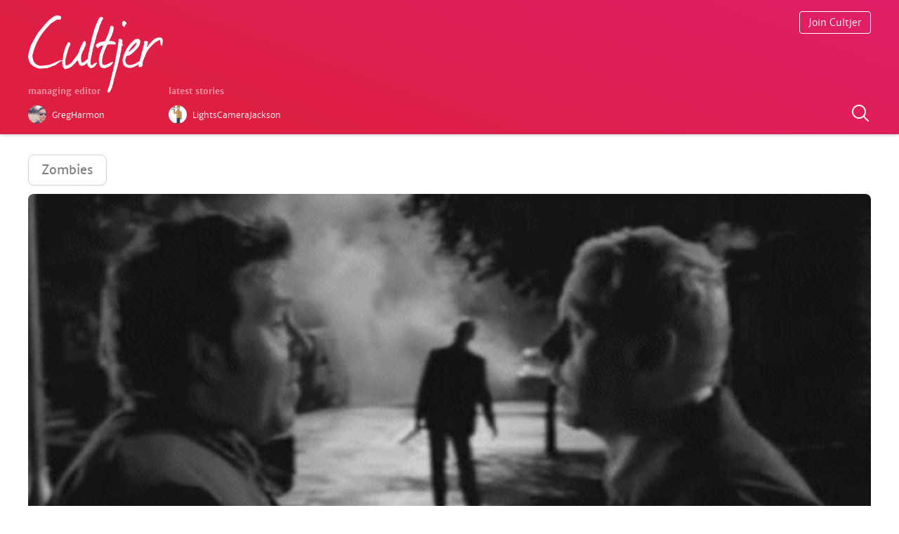

--- FILE ---
content_type: text/html; charset=utf-8
request_url: https://www.cultjer.com/shaun-of-the-dead-0
body_size: 7625
content:
<!DOCTYPE html>
<html>
<head>

<meta name="application-name" content="Cultjer"/>
<meta http-equiv="Content-Type" content="text/html; charset=utf-8" />
<meta property="og:site_name" content="Cultjer" />
<meta property="og:title" content="Shaun of the Dead" />
<meta property="og:type" content="photo" />
<meta property="og:url" content="https://www.cultjer.com/shaun-of-the-dead-0" />
<meta property="og:image" content="https://www.cultjer.com/img/ug_gif/2015_10/41287120151011174331.gif" />
<meta property="og:description" content="Shaun of the Dead" />
<meta name="twitter:card" content="summary_large_image" />
<meta name="twitter:site" content="@cultjer" />
<meta name="twitter:title" content="Shaun of the Dead" />
<meta name="twitter:description" content="Shaun of the Dead" />
<meta name="twitter:image:src" content="https://www.cultjer.com/img/ug_gif/2015_10/41287120151011174331.gif" />
<meta name="viewport" content="width=device-width, initial-scale=1.0, maximum-scale=1.0, user-scalable=no" />
<link rel="shortcut icon" href="https://www.cultjer.com/misc/favicon.ico" type="image/vnd.microsoft.icon" />
<title>Shaun of the Dead | Cultjer</title>
<link type="text/css" rel="stylesheet" href="https://www.cultjer.com/sites/all/themes/foa/site/static/font/icons/cult.css?sy5r62" media="all" />
<link type="text/css" rel="stylesheet" href="https://www.cultjer.com/sites/all/themes/foa/site/build/v50.css?sy5r62" media="all" />
<link type="text/css" rel="stylesheet" href="https://www.cultjer.com/sites/all/themes/foa/site/static/font/merriweathersans-all-light-regular-bold-it.css?sy5r62" media="all" />
<style type="text/css" media="all">.eSwYtm{position:relative;height:160px;margin-bottom:30px;}@media (min-width:560px){.eSwYtm{height:190px;}}data-styled.g4[id="sc-AxhCb"]{content:"eSwYtm,"}.fxWvvr{position:fixed;z-index:2;width:calc(100% - 40px);padding:0 20px;height:160px;background-color:rgba(231,31,67,1);background:linear-gradient(20deg,rgba(222,31,65,1) 20%,rgba(224,30,104,1) 100%);border-bottom:1px solid rgba(50,50,50,0.08);box-shadow:0 0px 5px rgba(55,60,80,0.44);-webkit-transition:height 0.6s cubic-bezier(0.19,1,0.22,1);transition:height 0.6s cubic-bezier(0.19,1,0.22,1);}@media (min-width:560px){.fxWvvr{width:100%;padding:0;height:190px;}}@media (min-width:750px){.fxWvvr{width:calc(100% - 80px);padding:0 40px;}}@media (min-width:1240px){.fxWvvr{width:100%;padding:0;}}.fxWvvr.header-scroll{height:64px;}data-styled.g5[id="sc-AxhUy"]{content:"fxWvvr,"}.cVmQYF{position:relative;max-width:500px;height:100%;margin-left:auto;margin-right:auto;}@media (min-width:750px){.cVmQYF{max-width:none;}}@media (min-width:1240px){.cVmQYF{width:1200px;}}data-styled.g6[id="sc-AxgMl"]{content:"cVmQYF,"}.eXzlnr{display:block;width:120px;padding:16px 0;-webkit-transition:width 0.6s cubic-bezier(0.19,1,0.22,1);transition:width 0.6s cubic-bezier(0.19,1,0.22,1);}@media (min-width:560px){.eXzlnr{width:192px;padding:22px 0;}}.header-scroll .eXzlnr{padding:10px 0;width:90px;}data-styled.g7[id="sc-AxheI"]{content:"eXzlnr,"}.hvJMgY{width:100%;}data-styled.g8[id="sc-Axmtr"]{content:"hvJMgY,"}.gmtmqV{display:-webkit-box;display:-webkit-flex;display:-ms-flexbox;display:flex;position:absolute;right:0;top:16px;}data-styled.g9[id="sc-AxmLO"]{content:"gmtmqV,"}.dteCCc{border:1px solid #fff;border-radius:4px;padding:6px 12px;font-size:14px;font-weight:100;color:#fff;-webkit-text-decoration:none;text-decoration:none;}data-styled.g10[id="sc-fzozJi"]{content:"dteCCc,"}.hRBsWH{position:absolute;right:0;top:58px;width:30px;height:30px;color:#fff;-webkit-text-decoration:none;text-decoration:none;}@media (min-width:350px){.hRBsWH{top:auto;bottom:14px;}}.header-scroll .hRBsWH{display:none;}data-styled.g13[id="sc-fzplWN"]{content:"hRBsWH,"}.CWQMf{position:absolute;display:-webkit-box;display:-webkit-flex;display:-ms-flexbox;display:flex;left:0;top:80px;}@media (min-width:560px){.CWQMf{top:110px;}}.header-scroll .CWQMf{display:none;}data-styled.g14[id="sc-fznyAO"]{content:"CWQMf,"}.fQkkzS{width:150px;}@media (min-width:560px){.fQkkzS{width:200px;}}data-styled.g15[id="sc-fznKkj"]{content:"fQkkzS,"}.gJlwEu{display:-webkit-box;display:-webkit-flex;display:-ms-flexbox;display:flex;}data-styled.g16[id="sc-fznZeY"]{content:"gJlwEu,"}.hLgJkJ{color:#fff;font-size:12px;font-weight:500;opacity:0.5;}data-styled.g17[id="sc-fzokOt"]{content:"hLgJkJ,"}.eNQuho{width:26px;height:26px;border-radius:50%;}data-styled.g18[id="sc-fzqBZW"]{content:"eNQuho,"}.wiFIU{display:-webkit-box;display:-webkit-flex;display:-ms-flexbox;display:flex;-webkit-text-decoration:none;text-decoration:none;padding-right:6px;}.wiFIU:hover .sc-fzqBZW{box-shadow:0px 0px 20px 0px rgba(0,0,0,0.2);-webkit-transition:box-shadow 0.2s;transition:box-shadow 0.2s;}.kTVHoj{display:-webkit-box;display:-webkit-flex;display:-ms-flexbox;display:flex;-webkit-text-decoration:none;text-decoration:none;padding-right:6px;padding-right:12px;}.kTVHoj:hover .sc-fzqBZW{box-shadow:0px 0px 20px 0px rgba(0,0,0,0.2);-webkit-transition:box-shadow 0.2s;transition:box-shadow 0.2s;}@media (min-width:750px){.kTVHoj{padding-right:6px;}}data-styled.g19[id="sc-fzqNJr"]{content:"wiFIU,kTVHoj,"}.dMtpiw{color:#fff;font-size:12px;font-weight:100;padding:6px 8px;}.dlzYZR{color:#fff;font-size:12px;font-weight:100;padding:6px 8px;display:none;}@media (min-width:750px){.dlzYZR{display:block;}}data-styled.g20[id="sc-fzoyAV"]{content:"dMtpiw,dlzYZR,"}
.kSsQGm{list-style:none;width:100%;}@media (max-width:750px){.kSsQGm{-webkit-order:1;-ms-flex-order:1;order:1;}}data-styled.g42[id="sc-fzoYkl"]{content:"kSsQGm,"}.hctKJM{display:inline-block;vertical-align:top;width:100%;margin-bottom:16%;}@media (min-width:750px){.hctKJM{width:32%;margin-bottom:4%;vertical-align:top;}.hctKJM:nth-child(n + 2){margin-left:2%;}.hctKJM:nth-child(4){margin-left:0;}}data-styled.g43[id="sc-fzpkJw"]{content:"hctKJM,"}.jxQFAb{width:34px;height:34px;border-radius:50%;box-sizing:border-box;border:1px solid rgba(0,0,0,0.03);background-color:rgba(0,0,0,0.03);}data-styled.g44[id="sc-fznzOf"]{content:"jxQFAb,"}.biVOqy{display:-webkit-box;display:-webkit-flex;display:-ms-flexbox;display:flex;-webkit-text-decoration:none;text-decoration:none;}.biVOqy:hover .sc-fznzOf{box-shadow:0px 0px 20px 0px rgba(0,0,0,0.2);-webkit-transition:box-shadow 0.2s;transition:box-shadow 0.2s;}data-styled.g45[id="sc-fznMnq"]{content:"biVOqy,"}.hXtGXC{color:#aaa;font-size:14px;font-weight:100;padding:9px 10px;}data-styled.g46[id="sc-fzoant"]{content:"hXtGXC,"}.hhnKZs{position:relative;display:block;height:0;padding-bottom:52%;margin-top:15px;box-sizing:border-box;border-radius:6px;background-color:rgba(0,0,0,0.03);overflow:hidden;-webkit-transition:all 0.25s ease-in-out;transition:all 0.25s ease-in-out;}@media (min-width:1000px){.hhnKZs{border-radius:8px;}}data-styled.g47[id="sc-fzomME"]{content:"hhnKZs,"}.hCuLgs{position:absolute;height:100%;width:100%;object-fit:cover;border-radius:4px;display:block;border:1px solid rgba(0,0,0,0.03);}data-styled.g48[id="sc-fzqAbL"]{content:"hCuLgs,"}.himZKo{-webkit-text-decoration:none;text-decoration:none;color:#242424;}.himZKo:hover .sc-fzomME{box-shadow:0 10px 35px 0px rgba(0,0,0,0.2);-webkit-transform:scale(1.008,1.008);-ms-transform:scale(1.008,1.008);transform:scale(1.008,1.008);}data-styled.g49[id="sc-fzqMAW"]{content:"himZKo,"}.ctZjfV{font-weight:700;font-size:18px;line-height:25px;margin:12px 0 0 0;-webkit-letter-spacing:-0.03em;-moz-letter-spacing:-0.03em;-ms-letter-spacing:-0.03em;letter-spacing:-0.03em;}data-styled.g50[id="sc-fzoydu"]{content:"ctZjfV,"}
.iOCJYs{list-style:none;width:100%;display:grid;grid-gap:2%;grid-template-columns:1fr 1fr 0.356268221574344fr;margin-bottom:40px;}@media (max-width:750px){.iOCJYs{-webkit-order:2;-ms-flex-order:2;order:2;}}@media (min-width:750px){.iOCJYs{grid-gap:2%;grid-template-columns:1fr 1fr 0.356268221574344fr 1fr 0.4551111111111111fr 1fr;margin-bottom:50px;}}data-styled.g42[id="sc-fzoYkl"]{content:"iOCJYs,"}@media (max-width:750px){.bPIkEp:nth-child(n + 4){display:none;}}data-styled.g61[id="sc-fzoJus"]{content:"bPIkEp,"}.jjiQXf{position:relative;display:block;background-color:rgba(0,0,0,0.03);-webkit-transition:all 0.25s ease-in-out;transition:all 0.25s ease-in-out;border-radius:6px;}data-styled.g62[id="sc-fzoVTD"]{content:"jjiQXf,"}.jHQZJv{display:block;}.jHQZJv:hover .sc-fzoVTD{box-shadow:0px 0px 20px 0px rgba(0,0,0,0.2);-webkit-transition:box-shadow 0.2s ease-in-out;transition:box-shadow 0.2s ease-in-out;-webkit-transform:scale(1.008,1.008);-ms-transform:scale(1.008,1.008);transform:scale(1.008,1.008);}data-styled.g63[id="sc-fzpisO"]{content:"jHQZJv,"}.kdOAmQ{position:relative;display:block;width:100%;border-radius:6px;box-sizing:border-box;border:1px solid rgba(0,0,0,0.03);}data-styled.g64[id="sc-fznyYp"]{content:"kdOAmQ,"}.gQRraV{position:absolute;font-size:24px;line-height:24px;margin-top:-12px;margin-left:-12px;left:50%;top:50%;color:#fff;opacity:1;pointer-events:none;}@media (min-width:750px){.gQRraV{font-size:36px;line-height:36px;margin-top:-18px;margin-left:-18px;}}data-styled.g65[id="sc-fznLxA"]{content:"gQRraV,"}.cEvDCP{display:none;margin:8px 0;font-size:11px;line-height:16px;font-weight:300;color:#242424;}@media (min-width:750px){.cEvDCP{display:block;}}data-styled.g66[id="sc-fznXWL"]{content:"cEvDCP,"}
.fJNIFm{list-style:none;width:100%;margin-bottom:40px;}@media (max-width:750px){.fJNIFm{-webkit-order:3;-ms-flex-order:3;order:3;}}@media (min-width:750px){.fJNIFm{display:grid;grid-gap:3%;grid-template-columns:1fr 1fr;}}@media (min-width:1060px){.fJNIFm{grid-template-columns:1fr 1fr 1fr;}}data-styled.g42[id="sc-fzoYkl"]{content:"fJNIFm,"}.kyojiS{width:84px;min-width:84px;height:112px;margin-right:20px;border-radius:4px;background-color:rgba(0,0,0,0.03);-webkit-transition:all 0.25s ease-in-out;transition:all 0.25s ease-in-out;}data-styled.g51[id="sc-fzoJMP"]{content:"kyojiS,"}.GXatJ{display:-webkit-box;display:-webkit-flex;display:-ms-flexbox;display:flex;width:100%;margin-bottom:30px;-webkit-text-decoration:none;text-decoration:none;color:#242424;}.GXatJ:hover .sc-fzoJMP{box-shadow:0px 0px 20px 0px rgba(0,0,0,0.2);-webkit-transition:box-shadow 0.2s;transition:box-shadow 0.2s;-webkit-transform:scale(1.008,1.008);-ms-transform:scale(1.008,1.008);transform:scale(1.008,1.008);}data-styled.g52[id="sc-fzoYHE"]{content:"GXatJ,"}.fOXUpi{position:absolute;min-width:84px;width:84px;height:112px;object-fit:cover;border-radius:4px;}data-styled.g53[id="sc-fzpkqZ"]{content:"fOXUpi,"}.dSEOxJ{display:block;font-size:10px;font-weight:300;margin:0;color:#aaa;}data-styled.g54[id="sc-fznAgC"]{content:"dSEOxJ,"}.dtmoaU{display:block;margin:4px 0 0 0;}data-styled.g55[id="sc-fznLPX"]{content:"dtmoaU,"}.hNuJKS{margin:0;font-size:16px;line-height:22px;-webkit-letter-spacing:-0.04em;-moz-letter-spacing:-0.04em;-ms-letter-spacing:-0.04em;letter-spacing:-0.04em;font-weight:300;color:#242424;}data-styled.g56[id="sc-fzoaKM"]{content:"hNuJKS,"}.gHzJiR{position:relative;display:inline-block;margin-left:-3px;}data-styled.g57[id="sc-fzomuh"]{content:"gHzJiR,"}.eoGDzK{opacity:0.3;}data-styled.g58[id="sc-fzqAui"]{content:"eoGDzK,"}.fZQoNm{position:absolute;top:0;left:0;overflow:hidden;}data-styled.g59[id="sc-fzqMdD"]{content:"fZQoNm,"}.equHBw{font-size:38px;line-height:42px;padding:0 1px;margin-left:0;vertical-align:0;color:#888;}data-styled.g60[id="sc-fzowVh"]{content:"equHBw,"}
.JhBCI{list-style:none;width:100%;display:grid;grid-gap:1.5% 3%;grid-template-columns:repeat(4,1fr);margin-bottom:40px;}@media (max-width:750px){.JhBCI{-webkit-order:4;-ms-flex-order:4;order:4;}}@media (min-width:750px){.JhBCI{grid-gap:0.8% 1.5%;grid-template-columns:repeat(7,1fr);}.JhBCI .parent-poster:nth-child(n + 15){display:none;}}@media (min-width:1060px){.JhBCI{grid-gap:2% 1%;grid-template-columns:repeat(10,1fr);}.JhBCI .parent-poster:nth-child(n + 15){display:block;}}data-styled.g42[id="sc-fzoYkl"]{content:"JhBCI,"}.lowIgj{position:absolute;width:100%;height:100%;object-fit:cover;border-radius:4px;}data-styled.g67[id="sc-fzokvW"]{content:"lowIgj,"}.kCMTKY{position:relative;width:100%;margin-bottom:2%;padding-bottom:140%;}.kCMTKY:hover .sc-fzokvW{box-shadow:0px 0px 20px 0px rgba(0,0,0,0.2);-webkit-transition:box-shadow 0.2s;transition:box-shadow 0.2s;}@media (min-width:500px){.kCMTKY{margin-bottom:10px;}}data-styled.g69[id="sc-fzqLLg"]{content:"kCMTKY,"}
.glZaBX{margin:40px 0 0 0;}data-styled.g29[id="sc-fzqNqU"]{content:"glZaBX,"}.jZUSDr{display:inline-block;font-size:initial;padding:6px 6px 3px 6px;margin-right:0px;background-color:#000;color:#fff;opacity:0.1;border-radius:50%;}.jZUSDr:hover{opacity:0.11;}data-styled.g30[id="sc-fzoyTs"]{content:"jZUSDr,"}.loPePV{opacity:1;padding-right:0;margin-left:0;vertical-align:0;}data-styled.g31[id="sc-fzoNJl"]{content:"loPePV,"}.hnKkAN{width:auto;height:680px;padding:0 20px 100px 20px;margin-top:160px;}@media (min-width:400px){.hnKkAN{height:540px;}}@media (min-width:560px){.hnKkAN{padding:0 0 100px 0;height:440px;}}@media (min-width:750px){.hnKkAN{padding:0 40px 100px 40px;}}@media (min-width:900px){.hnKkAN{height:auto;min-height:240px;}}@media (min-width:1240px){.hnKkAN{padding:0 0 30px 0;}}data-styled.g32[id="sc-fzoXWK"]{content:"hnKkAN,"}.enYpte{position:relative;max-width:500px;margin-left:auto;margin-right:auto;-webkit-animation:ikMwwZ ease 0.5s;animation:ikMwwZ ease 0.5s;}@media (min-width:750px){.enYpte{max-width:none;}}@media (min-width:1240px){.enYpte{width:1200px;}}data-styled.g33[id="sc-fzpmMD"]{content:"enYpte,"}.kfRyXm{padding-top:12px;}@media (min-width:400px){.kfRyXm{display:-webkit-box;display:-webkit-flex;display:-ms-flexbox;display:flex;}}data-styled.g34[id="sc-fznxKY"]{content:"kfRyXm,"}.ipPWwG{width:200px;}.bxPylX{width:200px;position:absolute;left:0;top:430px;width:260px;}@media (min-width:400px){.bxPylX{top:300px;}}@media (min-width:560px){.bxPylX{width:440px;}}@media (min-width:900px){.bxPylX{position:relative;top:0;width:calc(100% - 400px);max-width:440px;}}data-styled.g35[id="sc-fznMAR"]{content:"ipPWwG,bxPylX,"}.cqDPIl{color:#242424;font-size:12px;font-weight:500;opacity:0.2;}data-styled.g36[id="sc-fznWOq"]{content:"cqDPIl,"}.jJAzoG{color:#242424;-webkit-text-decoration:underline;text-decoration:underline;}data-styled.g37[id="sc-fzolEj"]{content:"jJAzoG,"}.fCkJVF{width:26px;height:26px;border-radius:50%;}data-styled.g38[id="sc-fzqBkg"]{content:"fCkJVF,"}.iCTPmN{display:-webkit-box;display:-webkit-flex;display:-ms-flexbox;display:flex;-webkit-text-decoration:none;text-decoration:none;padding-right:6px;padding-bottom:6px;}.iCTPmN:hover .sc-fzqBkg{box-shadow:0px 0px 20px 0px rgba(0,0,0,0.2);-webkit-transition:box-shadow 0.2s;transition:box-shadow 0.2s;}data-styled.g39[id="sc-fzqPZZ"]{content:"iCTPmN,"}.craeZe{color:#242424;font-size:12px;font-weight:100;padding:6px 8px;opacity:0.6;}data-styled.g40[id="sc-fzoxKX"]{content:"craeZe,"}.kNKLJw{position:absolute;left:0;}data-styled.g41[id="sc-fzoKki"]{content:"kNKLJw,"}@-webkit-keyframes ikMwwZ{0%{top:4px;opacity:0;}100%{opacity:1;top:0px;}}@keyframes ikMwwZ{0%{top:4px;opacity:0;}100%{opacity:1;top:0px;}}data-styled.g89[id="sc-keyframes-ikMwwZ"]{content:"ikMwwZ,"}
</style>
</head>
<body ng-app="foaApp">

    <!-- Cached 2025-06-20 07:06 --><header class="sc-AxhUy fxWvvr header-fixed-scroll"><div class="sc-AxgMl cVmQYF"><a href="/" class="sc-AxheI eXzlnr"><img src="/foa/layout/logo/cultjer_logo_opac.png" alt="Cultjer" class="sc-Axmtr hvJMgY"/></a><section class="sc-fznyAO CWQMf"><div class="sc-fznKkj fQkkzS"><h3 class="sc-fzokOt hLgJkJ">managing editor</h3><a href="/GregHarmon" class="sc-fzqNJr wiFIU"><img src="/img/ug_user/GregHarmon.jpg" alt="GregHarmon" loading="lazy" class="sc-fzqBZW eNQuho"/><span class="sc-fzoyAV dMtpiw">GregHarmon</span></a></div><div class="header-crew__latest"><h3 class="sc-fzokOt hLgJkJ">latest stories</h3><div class="sc-fznZeY gJlwEu"><a href="/LightsCameraJackson" type="writer" class="sc-fzqNJr kTVHoj"><img src="/img/ug_user/LightsCameraJackson.jpg" alt="LightsCameraJackson" loading="lazy" class="sc-fzqBZW eNQuho"/><span type="writer" class="sc-fzoyAV dlzYZR">LightsCameraJackson</span></a></div></div></section><div class="sc-AxmLO gmtmqV"><a class="sc-fzozJi dteCCc add-something hide" href="javascript:;" title="Start a new article">Start Writing</a></div><a class="sc-fzplWN hRBsWH search-something" href="javascript:;" title="Search posts on Cultjer"><svg xmlns="http://www.w3.org/2000/svg" x="0px" y="0px" width="30" height="30" viewBox="0 0 30 30" style="fill:#FFF"><path d="M 13 3 C 7.4889971 3 3 7.4889971 3 13 C 3 18.511003 7.4889971 23 13 23 C 15.396508 23 17.597385 22.148986 19.322266 20.736328 L 25.292969 26.707031 A 1.0001 1.0001 0 1 0 26.707031 25.292969 L 20.736328 19.322266 C 22.148986 17.597385 23 15.396508 23 13 C 23 7.4889971 18.511003 3 13 3 z M 13 5 C 17.430123 5 21 8.5698774 21 13 C 21 17.430123 17.430123 21 13 21 C 8.5698774 21 5 17.430123 5 13 C 5 8.5698774 8.5698774 5 13 5 z"></path></svg></a></div></header><div class="sc-AxhCb eSwYtm"></div><div class="search-container hide"></div>
<article class="media-article">
  <a class="parent" href="/zombies">Zombies</a>	<figure class="media-article__figure">
		<img src="https://www.cultjer.com/img/ug_gif/2015_10/41287120151011174331.gif" alt="Shaun of the Dead" data-img-x="400" data-img-y="170" data-gif="true" class="media-article__img">
		<figcaption><h1 class="media-article__caption">Shaun of the Dead</h1></figcaption>
	</figure>
		<a class="teaser-news__user" href="/StinaManley">
		<img class="teaser-news__user-img" src="/img/ug_user/StinaManley.jpg" alt="StinaManley" loading="lazy">
		<span class="teaser-news__user-name">StinaManley</span>
	</a>
</article>

<!-- Cached Data 2025-06-20 07:06 --><main class="grid-margin horizontal-grid"><h3 class="section-title section-title--news">latest</h3><!-- Cached 2025-06-20 07:06 --><ul type="articles" class="sc-fzoYkl kSsQGm"><li class="sc-fzpkJw hctKJM"><a href="/LightsCameraJackson" class="sc-fznMnq biVOqy"><img class="sc-fznzOf jxQFAb teaser-news__user-img" src="/img/ug_user/LightsCameraJackson.jpg" alt="LightsCameraJackson" loading="lazy"/><span class="sc-fzoant hXtGXC">LightsCameraJackson</span></a><a href="/wolfs-review" class="sc-fzqMAW himZKo"><div class="sc-fzomME hhnKZs"><img class="sc-fzqAbL hCuLgs lazy-to-load" data-src="https://photo.cultjer.com/img/cache/width/500/ug_photo/2024_10/27705120241001115218.jpg"/><noscript><img src="https://photo.cultjer.com/img/cache/width/500/ug_photo/2024_10/27705120241001115218.jpg" class="sc-fzqAbL hCuLgs"/></noscript></div><h2 class="sc-fzoydu ctZjfV">&#x27;Wolfs&#x27; Review</h2></a></li><li class="sc-fzpkJw hctKJM"><a href="/LightsCameraJackson" class="sc-fznMnq biVOqy"><img class="sc-fznzOf jxQFAb teaser-news__user-img" src="/img/ug_user/LightsCameraJackson.jpg" alt="LightsCameraJackson" loading="lazy"/><span class="sc-fzoant hXtGXC">LightsCameraJackson</span></a><a href="/transformers-one-review" class="sc-fzqMAW himZKo"><div class="sc-fzomME hhnKZs"><img class="sc-fzqAbL hCuLgs lazy-to-load" data-src="https://photo.cultjer.com/img/cache/width/500/ug_photo/2024_09/45615920240919172103.jpg"/><noscript><img src="https://photo.cultjer.com/img/cache/width/500/ug_photo/2024_09/45615920240919172103.jpg" class="sc-fzqAbL hCuLgs"/></noscript></div><h2 class="sc-fzoydu ctZjfV">&#x27;Transformers One&#x27; Review</h2></a></li><li class="sc-fzpkJw hctKJM"><a href="/LightsCameraJackson" class="sc-fznMnq biVOqy"><img class="sc-fznzOf jxQFAb teaser-news__user-img" src="/img/ug_user/LightsCameraJackson.jpg" alt="LightsCameraJackson" loading="lazy"/><span class="sc-fzoant hXtGXC">LightsCameraJackson</span></a><a href="/the-critic-review" class="sc-fzqMAW himZKo"><div class="sc-fzomME hhnKZs"><img class="sc-fzqAbL hCuLgs lazy-to-load" data-src="https://photo.cultjer.com/img/cache/width/500/ug_photo/2024_09/28455920240915141439.jpg"/><noscript><img src="https://photo.cultjer.com/img/cache/width/500/ug_photo/2024_09/28455920240915141439.jpg" class="sc-fzqAbL hCuLgs"/></noscript></div><h2 class="sc-fzoydu ctZjfV">&#x27;The Critic&#x27; Review</h2></a></li></ul><h3 class="section-title section-title--media">media</h3><!-- Cached 2025-06-20 07:06 --><ul type="media" class="sc-fzoYkl iOCJYs"><li class="sc-fzoJus bPIkEp"><a href="/alien-romulus-trailer" data-zoom-img="https://photo.cultjer.com/img/cache/width/300/ug_video/2024_06/562042610_20240618184439.jpg" data-video-id="OzY2r2JXsDM" class="sc-fzpisO jHQZJv"><div class="sc-fzoVTD jjiQXf"><img class="sc-fznyYp kdOAmQ lazy-to-load" data-src="https://photo.cultjer.com/img/cache/width/300/ug_video/2024_06/562042610_20240618184439.jpg" alt="&#x27;Alien: Romulus&#x27; Trailer" data-action="zoom"/><noscript><img src="https://photo.cultjer.com/img/cache/width/300/ug_video/2024_06/562042610_20240618184439.jpg" alt="&#x27;Alien: Romulus&#x27; Trailer" class="sc-fznyYp kdOAmQ"/></noscript><span class="sc-fznLxA gQRraV foaicon play"></span></div><h2 data-action="zoom" class="sc-fznXWL cEvDCP">&#x27;Alien: Romulus&#x27; Trailer</h2></a></li><li class="sc-fzoJus bPIkEp"><a href="/despicable-me-4-trailer" data-zoom-img="https://photo.cultjer.com/img/cache/width/300/ug_video/2024_06/359728589_20240618184236.jpg" data-video-id="LtNYaH61dXY" class="sc-fzpisO jHQZJv"><div class="sc-fzoVTD jjiQXf"><img class="sc-fznyYp kdOAmQ lazy-to-load" data-src="https://photo.cultjer.com/img/cache/width/300/ug_video/2024_06/359728589_20240618184236.jpg" alt="&#x27;Despicable Me 4&#x27; Trailer" data-action="zoom"/><noscript><img src="https://photo.cultjer.com/img/cache/width/300/ug_video/2024_06/359728589_20240618184236.jpg" alt="&#x27;Despicable Me 4&#x27; Trailer" class="sc-fznyYp kdOAmQ"/></noscript><span class="sc-fznLxA gQRraV foaicon play"></span></div><h2 data-action="zoom" class="sc-fznXWL cEvDCP">&#x27;Despicable Me 4&#x27; Trailer</h2></a></li><li class="sc-fzoJus bPIkEp"><a href="/despicable-me-4-big-mouth-poster" data-zoom-img="https://photo.cultjer.com/img/cache/width/300/ug_photo/2024_06/97126120240618184208.jpg" data-video-id="" class="sc-fzpisO jHQZJv"><div class="sc-fzoVTD jjiQXf"><img class="sc-fznyYp kdOAmQ lazy-to-load" data-src="https://photo.cultjer.com/img/cache/width/300/ug_photo/2024_06/97126120240618184208.jpg" alt="&#x27;Despicable Me 4&#x27; Big Mouth Poster" data-action="zoom"/><noscript><img src="https://photo.cultjer.com/img/cache/width/300/ug_photo/2024_06/97126120240618184208.jpg" alt="&#x27;Despicable Me 4&#x27; Big Mouth Poster" class="sc-fznyYp kdOAmQ"/></noscript></div><h2 data-action="zoom" class="sc-fznXWL cEvDCP">&#x27;Despicable Me 4&#x27; Big Mouth Poster</h2></a></li><li class="sc-fzoJus bPIkEp"><a href="/a-quiet-place-day-one-trailer" data-zoom-img="https://photo.cultjer.com/img/cache/width/300/ug_video/2024_06/1758922099_20240618184016.jpg" data-video-id="gjx-iHGXk9Q" class="sc-fzpisO jHQZJv"><div class="sc-fzoVTD jjiQXf"><img class="sc-fznyYp kdOAmQ lazy-to-load" data-src="https://photo.cultjer.com/img/cache/width/300/ug_video/2024_06/1758922099_20240618184016.jpg" alt="&#x27;A Quiet Place: Day One&#x27; Trailer" data-action="zoom"/><noscript><img src="https://photo.cultjer.com/img/cache/width/300/ug_video/2024_06/1758922099_20240618184016.jpg" alt="&#x27;A Quiet Place: Day One&#x27; Trailer" class="sc-fznyYp kdOAmQ"/></noscript><span class="sc-fznLxA gQRraV foaicon play"></span></div><h2 data-action="zoom" class="sc-fznXWL cEvDCP">&#x27;A Quiet Place: Day One&#x27; Trailer</h2></a></li><li class="sc-fzoJus bPIkEp"><a href="/deadpool-wolverine-hes-not-coming-alone" data-zoom-img="https://photo.cultjer.com/img/cache/width/300/ug_photo/2024_06/44058820240618183802.jpg" data-video-id="" class="sc-fzpisO jHQZJv"><div class="sc-fzoVTD jjiQXf"><img class="sc-fznyYp kdOAmQ lazy-to-load" data-src="https://photo.cultjer.com/img/cache/width/300/ug_photo/2024_06/44058820240618183802.jpg" alt="Deadpool &amp; Wolverine - He&#x27;s not coming alone" data-action="zoom"/><noscript><img src="https://photo.cultjer.com/img/cache/width/300/ug_photo/2024_06/44058820240618183802.jpg" alt="Deadpool &amp; Wolverine - He&#x27;s not coming alone" class="sc-fznyYp kdOAmQ"/></noscript></div><h2 data-action="zoom" class="sc-fznXWL cEvDCP">Deadpool &amp; Wolverine - He&#x27;s not coming alone</h2></a></li><li class="sc-fzoJus bPIkEp"><a href="/deadpool-wolverine-the-last-final-trailer" data-zoom-img="https://photo.cultjer.com/img/cache/width/300/ug_video/2024_06/1700657996_20240618183605.jpg" data-video-id="sswOnQfIG7I" class="sc-fzpisO jHQZJv"><div class="sc-fzoVTD jjiQXf"><img class="sc-fznyYp kdOAmQ lazy-to-load" data-src="https://photo.cultjer.com/img/cache/width/300/ug_video/2024_06/1700657996_20240618183605.jpg" alt="Deadpool &amp; Wolverine - The Last Final Trailer" data-action="zoom"/><noscript><img src="https://photo.cultjer.com/img/cache/width/300/ug_video/2024_06/1700657996_20240618183605.jpg" alt="Deadpool &amp; Wolverine - The Last Final Trailer" class="sc-fznyYp kdOAmQ"/></noscript><span class="sc-fznLxA gQRraV foaicon play"></span></div><h2 data-action="zoom" class="sc-fznXWL cEvDCP">Deadpool &amp; Wolverine - The Last Final Trailer</h2></a></li></ul><h3 class="section-title section-title--reviews">reviews</h3><!-- Cached 2025-06-20 07:06 --><ul type="reviews" class="sc-fzoYkl fJNIFm"><li class="sc-fzoYHE GXatJ"><a href="/wolfs-review" class="sc-fzoJMP kyojiS"><img class="sc-fzpkqZ fOXUpi lazy-to-load" data-src="https://photo.cultjer.com/img/cache/width/300/ug_parent_poster/2024_10/30426320241002153407.jpg"/><noscript><img src="https://photo.cultjer.com/img/cache/width/300/ug_parent_poster/2024_10/30426320241002153407.jpg" class="sc-fzpkqZ fOXUpi"/></noscript></a><div><a href="/LightsCameraJackson" class="sc-fznAgC dSEOxJ">LightsCameraJackson</a><a href="/wolfs-review" class="sc-fznLPX dtmoaU"><h2 class="sc-fzoaKM hNuJKS">Wolfs (2024)</h2></a><span class="sc-fzomuh gHzJiR"><span class="sc-fzqAui eoGDzK"><span class="sc-fzowVh equHBw foaicon star-full"></span><span class="sc-fzowVh equHBw foaicon star-full"></span><span class="sc-fzowVh equHBw foaicon star-full"></span><span class="sc-fzowVh equHBw foaicon star-full"></span><span class="sc-fzowVh equHBw foaicon star-full"></span></span><span style="width:40%" class="sc-fzqMdD fZQoNm"><span class="sc-fzowVh equHBw foaicon star-full"></span><span class="sc-fzowVh equHBw foaicon star-full"></span><span class="sc-fzowVh equHBw foaicon star-full"></span><span class="sc-fzowVh equHBw foaicon star-full"></span><span class="sc-fzowVh equHBw foaicon star-full"></span></span></span></div></li><li class="sc-fzoYHE GXatJ"><a href="/transformers-one-review" class="sc-fzoJMP kyojiS"><img class="sc-fzpkqZ fOXUpi lazy-to-load" data-src="https://photo.cultjer.com/img/cache/width/300/ug_parent_poster/2023_5/30_1685439660410.jpg"/><noscript><img src="https://photo.cultjer.com/img/cache/width/300/ug_parent_poster/2023_5/30_1685439660410.jpg" class="sc-fzpkqZ fOXUpi"/></noscript></a><div><a href="/LightsCameraJackson" class="sc-fznAgC dSEOxJ">LightsCameraJackson</a><a href="/transformers-one-review" class="sc-fznLPX dtmoaU"><h2 class="sc-fzoaKM hNuJKS">Transformers One</h2></a><span class="sc-fzomuh gHzJiR"><span class="sc-fzqAui eoGDzK"><span class="sc-fzowVh equHBw foaicon star-full"></span><span class="sc-fzowVh equHBw foaicon star-full"></span><span class="sc-fzowVh equHBw foaicon star-full"></span><span class="sc-fzowVh equHBw foaicon star-full"></span><span class="sc-fzowVh equHBw foaicon star-full"></span></span><span style="width:90%" class="sc-fzqMdD fZQoNm"><span class="sc-fzowVh equHBw foaicon star-full"></span><span class="sc-fzowVh equHBw foaicon star-full"></span><span class="sc-fzowVh equHBw foaicon star-full"></span><span class="sc-fzowVh equHBw foaicon star-full"></span><span class="sc-fzowVh equHBw foaicon star-full"></span></span></span></div></li><li class="sc-fzoYHE GXatJ"><a href="/the-critic-review" class="sc-fzoJMP kyojiS"><img class="sc-fzpkqZ fOXUpi lazy-to-load" data-src="https://photo.cultjer.com/img/cache/width/300/ug_parent_poster/2024_10/85673620241002153435.jpg"/><noscript><img src="https://photo.cultjer.com/img/cache/width/300/ug_parent_poster/2024_10/85673620241002153435.jpg" class="sc-fzpkqZ fOXUpi"/></noscript></a><div><a href="/LightsCameraJackson" class="sc-fznAgC dSEOxJ">LightsCameraJackson</a><a href="/the-critic-review" class="sc-fznLPX dtmoaU"><h2 class="sc-fzoaKM hNuJKS">The Critic (2024)</h2></a><span class="sc-fzomuh gHzJiR"><span class="sc-fzqAui eoGDzK"><span class="sc-fzowVh equHBw foaicon star-full"></span><span class="sc-fzowVh equHBw foaicon star-full"></span><span class="sc-fzowVh equHBw foaicon star-full"></span><span class="sc-fzowVh equHBw foaicon star-full"></span><span class="sc-fzowVh equHBw foaicon star-full"></span></span><span style="width:70%" class="sc-fzqMdD fZQoNm"><span class="sc-fzowVh equHBw foaicon star-full"></span><span class="sc-fzowVh equHBw foaicon star-full"></span><span class="sc-fzowVh equHBw foaicon star-full"></span><span class="sc-fzowVh equHBw foaicon star-full"></span><span class="sc-fzowVh equHBw foaicon star-full"></span></span></span></div></li><li class="sc-fzoYHE GXatJ"><a href="/his-three-daughters-review" class="sc-fzoJMP kyojiS"><img class="sc-fzpkqZ fOXUpi lazy-to-load" data-src="https://photo.cultjer.com/img/cache/width/300/ug_parent_poster/2023_9/11_1694436065866.jpg"/><noscript><img src="https://photo.cultjer.com/img/cache/width/300/ug_parent_poster/2023_9/11_1694436065866.jpg" class="sc-fzpkqZ fOXUpi"/></noscript></a><div><a href="/LightsCameraJackson" class="sc-fznAgC dSEOxJ">LightsCameraJackson</a><a href="/his-three-daughters-review" class="sc-fznLPX dtmoaU"><h2 class="sc-fzoaKM hNuJKS">His Three Daughters</h2></a><span class="sc-fzomuh gHzJiR"><span class="sc-fzqAui eoGDzK"><span class="sc-fzowVh equHBw foaicon star-full"></span><span class="sc-fzowVh equHBw foaicon star-full"></span><span class="sc-fzowVh equHBw foaicon star-full"></span><span class="sc-fzowVh equHBw foaicon star-full"></span><span class="sc-fzowVh equHBw foaicon star-full"></span></span><span style="width:40%" class="sc-fzqMdD fZQoNm"><span class="sc-fzowVh equHBw foaicon star-full"></span><span class="sc-fzowVh equHBw foaicon star-full"></span><span class="sc-fzowVh equHBw foaicon star-full"></span><span class="sc-fzowVh equHBw foaicon star-full"></span><span class="sc-fzowVh equHBw foaicon star-full"></span></span></span></div></li><li class="sc-fzoYHE GXatJ"><a href="/reagan-review" class="sc-fzoJMP kyojiS"><img class="sc-fzpkqZ fOXUpi lazy-to-load" data-src="https://photo.cultjer.com/img/cache/width/300/ug_parent_poster/2024_09/45285120240903100529.jpg"/><noscript><img src="https://photo.cultjer.com/img/cache/width/300/ug_parent_poster/2024_09/45285120240903100529.jpg" class="sc-fzpkqZ fOXUpi"/></noscript></a><div><a href="/LightsCameraJackson" class="sc-fznAgC dSEOxJ">LightsCameraJackson</a><a href="/reagan-review" class="sc-fznLPX dtmoaU"><h2 class="sc-fzoaKM hNuJKS">Reagan</h2></a><span class="sc-fzomuh gHzJiR"><span class="sc-fzqAui eoGDzK"><span class="sc-fzowVh equHBw foaicon star-full"></span><span class="sc-fzowVh equHBw foaicon star-full"></span><span class="sc-fzowVh equHBw foaicon star-full"></span><span class="sc-fzowVh equHBw foaicon star-full"></span><span class="sc-fzowVh equHBw foaicon star-full"></span></span><span style="width:90%" class="sc-fzqMdD fZQoNm"><span class="sc-fzowVh equHBw foaicon star-full"></span><span class="sc-fzowVh equHBw foaicon star-full"></span><span class="sc-fzowVh equHBw foaicon star-full"></span><span class="sc-fzowVh equHBw foaicon star-full"></span><span class="sc-fzowVh equHBw foaicon star-full"></span></span></span></div></li><li class="sc-fzoYHE GXatJ"><a href="/my-penguin-friend-review" class="sc-fzoJMP kyojiS"><img class="sc-fzpkqZ fOXUpi lazy-to-load" data-src="https://photo.cultjer.com/img/cache/width/300/ug_parent_poster/2024_09/48158120240903100436.jpg"/><noscript><img src="https://photo.cultjer.com/img/cache/width/300/ug_parent_poster/2024_09/48158120240903100436.jpg" class="sc-fzpkqZ fOXUpi"/></noscript></a><div><a href="/LightsCameraJackson" class="sc-fznAgC dSEOxJ">LightsCameraJackson</a><a href="/my-penguin-friend-review" class="sc-fznLPX dtmoaU"><h2 class="sc-fzoaKM hNuJKS">My Penguin Friend</h2></a><span class="sc-fzomuh gHzJiR"><span class="sc-fzqAui eoGDzK"><span class="sc-fzowVh equHBw foaicon star-full"></span><span class="sc-fzowVh equHBw foaicon star-full"></span><span class="sc-fzowVh equHBw foaicon star-full"></span><span class="sc-fzowVh equHBw foaicon star-full"></span><span class="sc-fzowVh equHBw foaicon star-full"></span></span><span style="width:70%" class="sc-fzqMdD fZQoNm"><span class="sc-fzowVh equHBw foaicon star-full"></span><span class="sc-fzowVh equHBw foaicon star-full"></span><span class="sc-fzowVh equHBw foaicon star-full"></span><span class="sc-fzowVh equHBw foaicon star-full"></span><span class="sc-fzowVh equHBw foaicon star-full"></span></span></span></div></li></ul><h3 class="section-title section-title--posters">best reviewed</h3><!-- Cached 2025-06-20 07:06 --><ul type="posters" class="sc-fzoYkl JhBCI"><a class="sc-fzqLLg kCMTKY parent-poster" href="/deadpool-the-review"><img class="sc-fzokvW lowIgj lazy-to-load" data-src="https://photo.cultjer.com/img/cache/width/300/ug_parent_poster/2020_6/7_1591492679820.jpg" alt="Deadpool"/></a><a class="sc-fzqLLg kCMTKY parent-poster" href="/the-walking-dead-season-6-episode-3-running-out-of-things-to-be-thankful-for"><img class="sc-fzokvW lowIgj lazy-to-load" data-src="https://photo.cultjer.com/img/cache/width/300/ug_parent_poster/2020_6/7_1591497690562.jpg" alt="The Walking Dead"/></a><a class="sc-fzqLLg kCMTKY parent-poster" href="/jim-henson-idea-man-review"><img class="sc-fzokvW lowIgj lazy-to-load" data-src="https://photo.cultjer.com/img/cache/width/300/ug_parent_poster/2024_06/60281520240618181656.jpg" alt="Jim Henson: Idea Man"/></a><a class="sc-fzqLLg kCMTKY parent-poster" href="/shia-labeouf-tells-his-personal-story-of-growing-up-playing-his-own-father-in-‘honey-boy’"><img class="sc-fzokvW lowIgj lazy-to-load" data-src="https://photo.cultjer.com/img/cache/width/300/ug_parent_poster/2020_6/7_1591480808033.jpg" alt="Honey Boy"/></a><a class="sc-fzqLLg kCMTKY parent-poster" href="/the-martian-an-emotional-powerhouse"><img class="sc-fzokvW lowIgj lazy-to-load" data-src="https://photo.cultjer.com/img/cache/width/300/ug_parent_poster/2020_6/7_1591492662641.jpg" alt="The Martian"/></a><a class="sc-fzqLLg kCMTKY parent-poster" href="/blade-runner-2049-movie-review"><img class="sc-fzokvW lowIgj lazy-to-load" data-src="https://photo.cultjer.com/img/cache/width/300/ug_parent_poster/2020_6/7_1591492413200.jpg" alt="Blade Runner 2049"/></a><a class="sc-fzqLLg kCMTKY parent-poster" href="/the-boy-who-harnessed-the-wind-review"><img class="sc-fzokvW lowIgj lazy-to-load" data-src="https://photo.cultjer.com/img/cache/width/300/ug_parent_poster/2020_6/7_1591480841507.jpg" alt="The Boy Who Harnessed the Wind"/></a><a class="sc-fzqLLg kCMTKY parent-poster" href="/i-used-to-go-here-review"><img class="sc-fzokvW lowIgj lazy-to-load" data-src="https://photo.cultjer.com/img/cache/width/300/ug_parent_poster/2020_08/11659220200806002631.jpg" alt="I Used to Go Here"/></a><a class="sc-fzqLLg kCMTKY parent-poster" href="/laputa-castle-in-the-sky-0"><img class="sc-fzokvW lowIgj lazy-to-load" data-src="https://photo.cultjer.com/img/cache/width/300/ug_parent_poster/2020_6/7_1591485193003.jpg" alt="Castle in the Sky"/></a><a class="sc-fzqLLg kCMTKY parent-poster" href="/foxcatcher-is-a-tightly-wound-story-that-sustains-a-brutal-intensity"><img class="sc-fzokvW lowIgj lazy-to-load" data-src="https://photo.cultjer.com/img/cache/width/300/ug_parent_poster/2020_6/7_1591492979154.jpg" alt="Foxcatcher"/></a><a class="sc-fzqLLg kCMTKY parent-poster" href="/steven-soderbergh-kicks-off-the-knick-with-death-drugs-and-buckets-of-blood-s01e01"><img class="sc-fzokvW lowIgj lazy-to-load" data-src="https://photo.cultjer.com/img/cache/width/300/ug_parent_poster/2020_6/7_1591497687201.jpg" alt="The Knick"/></a><a class="sc-fzqLLg kCMTKY parent-poster" href="/the-lego-batman-movie-review"><img class="sc-fzokvW lowIgj lazy-to-load" data-src="https://photo.cultjer.com/img/cache/width/300/ug_parent_poster/2020_6/7_1591484963372.jpg" alt="The Lego Batman Movie"/></a><a class="sc-fzqLLg kCMTKY parent-poster" href="/okja-2017-review"><img class="sc-fzokvW lowIgj lazy-to-load" data-src="https://photo.cultjer.com/img/cache/width/300/ug_parent_poster/2020_6/7_1591484939922.jpg" alt="Okja"/></a><a class="sc-fzqLLg kCMTKY parent-poster" href="/cars-3-review"><img class="sc-fzokvW lowIgj lazy-to-load" data-src="https://photo.cultjer.com/img/cache/width/300/ug_parent_poster/2020_6/7_1591484915166.jpg" alt="Cars 3"/></a><a class="sc-fzqLLg kCMTKY parent-poster" href="/elaine-stritch-holds-no-punches-in-elaine-stritch-shoot-me"><img class="sc-fzokvW lowIgj lazy-to-load" data-src="https://photo.cultjer.com/img/cache/width/300/ug_parent_poster/2020_6/7_1591492634832.jpg" alt="Elaine Stritch: Shoot Me"/></a><a class="sc-fzqLLg kCMTKY parent-poster" href="/planes-trains-and-automobiles-0"><img class="sc-fzokvW lowIgj lazy-to-load" data-src="https://photo.cultjer.com/img/cache/width/300/ug_parent_poster/2020_6/7_1591492349820.jpg" alt="Planes, Trains and Automobiles"/></a><a class="sc-fzqLLg kCMTKY parent-poster" href="/flashes-flashes-everywhere-the-flash-season-2-episode-2-review"><img class="sc-fzokvW lowIgj lazy-to-load" data-src="https://photo.cultjer.com/img/cache/width/300/ug_parent_poster/2020_6/7_1591497689313.jpg" alt="The Flash"/></a><a class="sc-fzqLLg kCMTKY parent-poster" href="/solo-a-star-wars-story-review-a-satisfying-entry-inside-the-star-wars-universe"><img class="sc-fzokvW lowIgj lazy-to-load" data-src="https://photo.cultjer.com/img/cache/width/300/ug_parent_poster/2020_6/7_1591484929009.jpg" alt="Solo: A Star Wars Story"/></a><a class="sc-fzqLLg kCMTKY parent-poster" href="/dawn-of-the-planet-of-the-apes-sets-the-bar-even-higher-above-its-predecessor"><img class="sc-fzokvW lowIgj lazy-to-load" data-src="https://photo.cultjer.com/img/cache/width/300/ug_parent_poster/2020_6/7_1591492988803.jpg" alt="Dawn of the Planet of the Apes"/></a><a class="sc-fzqLLg kCMTKY parent-poster" href="/three-billboards-outside-ebbing-missouri-is-a-bold-touching-and-witty-provocation-tiff-review"><img class="sc-fzokvW lowIgj lazy-to-load" data-src="https://photo.cultjer.com/img/cache/width/300/ug_parent_poster/2020_6/7_1591482717836.jpg" alt="Three Billboards Outside Ebbing, Missouri"/></a></ul></main><!-- Cached 2025-06-20 07:06 --><footer class="footer lazy-footer"></footer>

<section class="dialog-container">
  <div class="dialog-dismiss"></div>
  <dialog class="dialog--site" open>
  </dialog>
</section><div class="post-bar-container hide"></div>  
<div id="fb-root"></div>

<script type="text/javascript" src="https://www.cultjer.com/sites/default/files/js/js_gHk2gWJ_Qw_jU2qRiUmSl7d8oly1Cx7lQFrqcp3RXcI.js"></script>
<script type="text/javascript" src="https://www.cultjer.com/sites/default/files/js/js_qpTvuDcKzedT5Jp_3famAUJ-oENTgUVk6oJHTb8_k0c.js"></script>
<script type="text/javascript">
var clicky_site_ids = clicky_site_ids || [];
clicky_site_ids.push(101008091);
(function() {
  var s = document.createElement('script');
  s.type = 'text/javascript';
  s.async = true;
  s.src = '//static.getclicky.com/js';
  ( document.getElementsByTagName('head')[0] || document.getElementsByTagName('body')[0] ).appendChild( s );
})();
</script>
<noscript><p><img alt="Clicky" width="1" height="1" src="//in.getclicky.com/101008091ns.gif" /></p></noscript>
</body>
</html>
